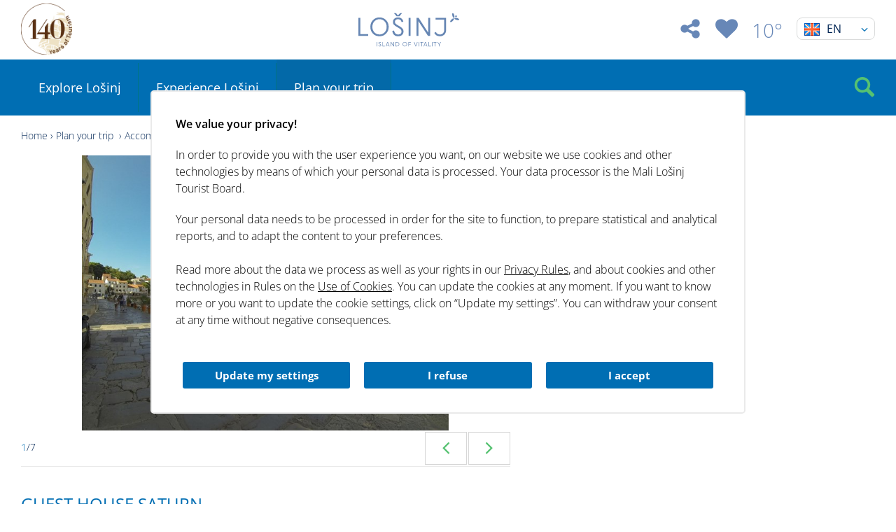

--- FILE ---
content_type: text/html; charset=utf-8
request_url: https://www.visitlosinj.hr/guest-house-saturn.aspx?q=1-2042-1-1
body_size: 22535
content:


<!doctype html>
<html id="htmlPageRoot">
<head>
			<script>
				window.dataLayer = window.dataLayer || [];
					function gtag() {
						dataLayer.push(arguments);
					}
				gtag('consent', 'default', {
					ad_storage: 'denied',
					ad_user_data: 'denied',
					ad_personalization: 'denied',
					analytics_storage: 'denied',
					functionality_storage: 'denied',
					personalization_storage: 'denied',
					security_storage: 'granted',
					wait_for_update: 500,
				});

				gtag('set', 'url_passthrough', false);
			</script>
			<title>Guest House Saturn</title><meta name="description" content="Guest House Saturn" /><meta name="keywords" content="Guest, House, Saturn" /><meta name="dcterms.rightsHolder" content="Turistička zajednica Grada Malog Lošinja" /><!-- Google tag (gtag.js) -->
<script async src="https://www.googletagmanager.com/gtag/js?id=G-G52MVNFHG9"></script>
<script>
  window.dataLayer = window.dataLayer || [];
  function gtag(){dataLayer.push(arguments);}
  gtag('js', new Date());

  gtag('config', 'G-G52MVNFHG9');
</script><script async src="https://api.omoguru.com/omoguruwidget/js/OmoWidget_v2.js" client-url="https://api.omoguru.com/omoguruwidget/config/visitlosinj.json" lang="en"></script><meta charset="utf-8" /><meta id="head_meta_robots" name="robots" content="index,follow" /><meta name="dcterms.rights" content="WEB Marketing - http://www.wem.hr" /><meta name="viewport" content="width=device-width, initial-scale=1, maximum-scale=1, user-scalable=0" /><meta name="format-detection" content="telephone=no" /><link href="/assets/css/VisitLosinj.min.346660386.css" rel="stylesheet" media="screen">

<link href="/assets/css/VisitLosinj_print.min.1085677122.css" rel="stylesheet" media="print">

<link rel="stylesheet" href="https://assets.iqmpass.com/widget.css" /><link href="/assets/FontAwesome/css/font-awesome.css" rel="stylesheet" type="text/css" media="screen" />
	<script type="text/javascript">
        var is_opera = navigator.userAgent.indexOf('Opera') > -1;
        var is_safari = navigator.userAgent.indexOf('AppleWebKit/') > -1;
        var is_chrome = navigator.userAgent.indexOf('Chrome') > -1;
        var is_firefox = navigator.userAgent.indexOf('Firefox') > -1;
        var is_mac = navigator.platform.toLowerCase().indexOf('mac') > -1;
        var is_linux = navigator.platform.toLowerCase().indexOf('linux') > -1;
        var browser_ie6 = false;
        var browser_ie7 = false;
        var browser_ie8 = false;
        var browser_ie = false;
	</script>

	<!--[if IE 6]><script type="text/javascript"> browser_ie6 = true; </script><![endif]-->
	<!--[if IE 7]><script type="text/javascript"> browser_ie7 = true; </script><![endif]-->
	<!--[if IE 8]><script type="text/javascript"> browser_ie8 = true; </script><![endif]-->
	<!--[if lte IE 9]><script type="text/javascript"> browser_ie = true; </script><![endif]-->

	<!--[if lte IE 9]>
	    <link href="/assets/css/ie9.css?v=1003" rel="stylesheet" media="screen" />
	    <script src="/assets/js/html5shiv.js"></script>
	    <script src="/assets/js/html5shiv-printshiv.js"></script>
    <![endif]-->
	<!--[if lte IE 8]>
	    <link href="/assets/css/ie8.css?v=1003" rel="stylesheet" media="screen" />
	    <script src="/assets/js/selectivizr-min.js"></script>
     <script src="/assets/js/legacy.js"></script>
    <![endif]-->
	<!--[if lte IE 7]><link href="/assets/css/ie7.css?v=1002" rel="stylesheet" media="screen" /><![endif]-->
	<!--[if lte IE 6]><link href="/assets/css/ie6.css?v=1002" rel="stylesheet" media="screen" /><![endif]-->

	<script src="//ajax.googleapis.com/ajax/libs/jquery/1.8.3/jquery.min.js" type="text/javascript"></script>
	<script type="text/javascript">jQuery.noConflict(); </script>
	<script src="https://kit.fontawesome.com/feaab3b599.js" crossorigin="anonymous"></script>
	<!-- Swiper za sada ide direkt. Ne kroz minifier zbog ES6+ u skripti. Već je minificiran-->
	<script src="../assets/js/swiper.js" type="text/javascript"></script>

	<script type="text/javascript">
    //<![CDATA[
    jQuery(document).ready(function () {
		InitColorbox();
    });

    function InitColorbox() {

        jQuery.colorbox.settings.speed = 0;

        jQuery("a[rel='gallery'], a[rel='altgallery']").colorbox({
            slideshow: true,
            slideshowAuto: false,
            slideshowSpeed: 3500,
            'next': translations['next'],
            'previous': translations['previous'],
            'close': translations['close'],
            current: translations['image'] + ' {current} ' + translations['of'] + ' {total}',
            slideshowStart: "start",
            slideshowStop: "stop",
            width: "100%",
            height: "100%",
            maxWidth: "100%",
            maxHeight: "100%",
            fixed: true,
            retinaImage: true,
            retinaUrl: true,
            onLoad: function () {
                try {
                    var index = jQuery.fn.colorbox.getCurrentIndex();
                    IncrementPhotoHitCount(index);
                }
                catch (Error) {
                    return;
                }
            },
            onComplete: function () {
                var altTitle = jQuery(this).find('img').attr('alt');
                if (altTitle) {
                    jQuery('.cboxPhoto').attr({ 'alt': altTitle, 'title': altTitle });
                    jQuery('#cboxContent #cboxTitle').html(altTitle);
                } else {
                    jQuery('#cboxContent #cboxTitle').hide();
                }
            }
        });

        jQuery("a[rel='terms']").colorbox({
            rel: 'nofollow',
            title: '&nbsp;',
            iframe: true,
            scrolling: false,
            slideshow: false,
            width: "800px",
            height: "680px",
            maxWidth: "100%",
            maxHeight: "100%",
            fixed: true,
            onOpen: function () {
                jQuery('body').addClass('terms-popup');
            },
            onClosed: function () {
                jQuery('body').removeClass('terms-popup');
            },
		});

    }

    jQuery(document).bind('cbox_open', function () {
        jQuery("#colorbox").swipe({

            swipeRight: function (event, direction, distance, duration, fingerCount) {
                jQuery.colorbox.next();
            },
            swipeLeft: function (event, direction, distance, duration, fingerCount) {
                jQuery.colorbox.prev();
            },
            threshold: 75
        });
    });

    function ResetSelectivizr() {
        if (browser_ie) {
            jQuery('script[src="/assets/js/selectivizr-min.js"]').remove();
            jQuery('<script>', { src: '/assets/js/selectivizr-min.js', type: 'text/javascript' }).appendTo('head');
        }
    }

    //]]>
    </script>

	<link rel="apple-touch-icon" sizes="180x180" href="/assets/images/favicon/apple-touch-icon.png?v=2" /><link rel="icon" type="image/png" sizes="32x32" href="/assets/images/favicon/favicon-32x32.png?v=2" /><link rel="icon" type="image/png" sizes="16x16" href="/assets/images/favicon/favicon-16x16.png?v=2" /><link rel="manifest" href="/assets/images/favicon/manifest.json?v=2" /><link rel="mask-icon" href="/assets/images/favicon/safari-pinned-tab.svg?v=2" color="#6787b7" /><link rel="shortcut icon" href="/assets/images/favicon/favicon.ico?v=2" /><meta name="apple-mobile-web-app-title" content="Visit Losinj" /><meta name="application-name" content="Visit Losinj" /><meta name="msapplication-TileColor" content="#ffffff" /><meta name="msapplication-config" content="/assets/images/favicon/browserconfig.xml?v=2" /><meta name="theme-color" content="#ffffff" /><link rel="canonical" href="https://www.visitlosinj.hr/guest-house-saturn.aspx" /><meta property="og:title" content="Guest House Saturn" /><meta property="og:type" content="product" /><meta property="og:url" content="https://www.visitlosinj.hr/guest-house-saturn.aspx" /><meta property="og:image" content="https://www.visitlosinj.hr/assets/images/interface/social-logo.png" /><meta property="og:site_name" content="" /><meta property="og:description" content="" /></head>

<body>

    


	

	<form name="frmMain" method="post" action="/guest-house-saturn.aspx?q=1-2042-1-1" onsubmit="javascript:return WebForm_OnSubmit();" id="frmMain" class="page-article lang-en">
<div>
<input type="hidden" name="__EVENTTARGET" id="__EVENTTARGET" value="" />
<input type="hidden" name="__EVENTARGUMENT" id="__EVENTARGUMENT" value="" />
<input type="hidden" name="__VIEWSTATE" id="__VIEWSTATE" value="/[base64]/[base64]/[base64]" />
</div>

<script type="text/javascript">
//<![CDATA[
var theForm = document.forms['frmMain'];
if (!theForm) {
    theForm = document.frmMain;
}
function __doPostBack(eventTarget, eventArgument) {
    if (!theForm.onsubmit || (theForm.onsubmit() != false)) {
        theForm.__EVENTTARGET.value = eventTarget;
        theForm.__EVENTARGUMENT.value = eventArgument;
        theForm.submit();
    }
}
//]]>
</script>



<script src="/WemDynamicScript/CaptchaRefresh.js" type="text/javascript"></script>
<script src="/WemDynamicScript/CommentScripts.js" type="text/javascript"></script>
<script src="/assets/js/VisitLosinj.min.1586007082.js" type="text/javascript"></script>
<script type="text/javascript">
//<![CDATA[
function WebForm_OnSubmit() {
if (typeof(ValidatorOnSubmit) == "function" && ValidatorOnSubmit() == false) return false;
return true;
}
//]]>
</script>

<div>

	<input type="hidden" name="__VIEWSTATEGENERATOR" id="__VIEWSTATEGENERATOR" value="CA0B0334" />
</div>

		

		<script type="text/javascript">
      //<![CDATA[
      var pageUrl = '/guest-house-saturn.aspx';
      var pageUrlWithParams = pageUrl;
      var paramsForCart = '';
      if (paramsForCart && paramsForCart != undefined) {
          pageUrlWithParams += "?Type=" + paramsForCart;

      }
      var varActiveLanguage = 'en';
      var translations = new Array();
      translations['next'] = 'Slijedeća';
      translations['previous'] = 'Previous';
      translations['close'] = 'Zatvori';
      translations['image'] = 'Slika';
      translations['of'] = 'od';

      function IncrementHitCount(data) {
          var sendUrl = '/Handlers/Tools.ashx?UtilClass=HitCountTool&data=' + data + '&time=' + new Date().getTime();
          jQuery.ajax({ url: sendUrl });
			}
      //]]>
        </script>


		<div class="pageHeaderFixed">

			
			
			<header id="pageHeader" class="clear">

				<div class="wrap">



						
						<div class="logo-140">
							
							<a href="#" target="_blank">

								
										<img src="/assets/images/interface/140-godina-en.png"  />
									
							
				
							</a>
							
						</div>
								

					<div id="logo">

						

						<a href="/" title="TZ Mali Lošinj">
							<img src="/assets/images/css/losinj-logo.svg" alt="TZ Mali Lošinj" title="TZ Mali Lošinj" />
						</a>

						

					</div>

					<div class="header-container cf">

						<div class="hdr-box hdr-share">
							<div class="switch" onclick="jQuery(this).closest('.hdr-share').toggleClass('open')">
								<span class="icon" title="Social networks">&amp;</span>
							</div>
							<div class="panel">
								<div class="hdr-panel-content cf typ">

									
									<p>
										Our social networks
									</p>
									
								</div>
								
<ul class="social">
      
    <li class="link-fb"><a href="https://www.facebook.com/LOSINJ-ISLAND-OF-VITALITY-90093399274/" target="_blank">|</a></li>
    
    <li class="link-in"><a href="https://www.instagram.com/visitlosinj/" target="_blank">&#xe002;</a></li>
    
    <li class="link-yt"><a href="https://www.youtube.com/user/tzgml" target="_blank">}</a></li>
    
    <li class="link-tt"><a href="https://www.tiktok.com/@visitlosinj" target="_blank"><i class="fa-brands fa-tiktok"></i></a></li>
    
</ul>

							</div>
						</div>

						
						<div class="hdr-box hdr-user logged-user" style="display: none">
							<div class="switch" onclick="jQuery(this).closest('.hdr-user').toggleClass('open')">
								<span class="icon" title="Posjetitelj">H</span>
							</div>
							<div class="panel">
								<div class="hdr-panel-content cf typ">

									

									<ul class="user-menu">
										<li><a href="/registracija.aspx">My data </a></li>
										<li><a href="/travel-planner.aspx">My favorites</a></li>
										<li>
											<a id="lbtnLogout" href="javascript:__doPostBack(&#39;lbtnLogout&#39;,&#39;&#39;)">Odjava</a></li>
									</ul>

								</div>
							</div>
						</div>
						
						<div class="hdr-box hdr-wishlist">
							<div class="switch">
								<a href="/travel-planner.aspx"><span class="icon" title="TRAVEL PLANNER">) 
                
									<span class="hdr-wishlist-quant" style="display: none">0</span>
									
								</span></a>
							</div>
						</div>
						<script type="text/javascript">

							function setUserLikeCount(count) {
								if (count > 0) {
									jQuery(".hdr-wishlist-quant").show();
								}
								else {
									jQuery(".hdr-wishlist-quant").hide();
								}
								jQuery(".hdr-wishlist-quant").html(count);
							}

							function TogglePageLike(strPageId, anchorSelector) {
								var toolUrl = '/Handlers/Tools.ashx?UtilClass=AddToTravelPlanner&strucId=2&pageId=' + strPageId;
								jQuery.ajax({
									url: toolUrl,
									async: true,
									success: function (result) {
										var msg = '';
										var likeElement = jQuery(anchorSelector);
										if (result.Success) {
											if (result.ItemInPlanner) {
												likeElement.html(")");
												msg = likeElement.attr("data-add-msg");
											}
											else {
												likeElement.html("");
												msg = likeElement.attr("data-remove-msg");
											}
											setUserLikeCount(result.ItemsCount);
										}
										else {
											msg = result.Message;
										}
										likeElement.closest('div').message({ content: msg, timeoutLength: 2000 });
									}
								});
							}

						</script>
						

						

						<div class="hdr-box hdr-user" style="display: none">
							
							<div class="switch" onclick="jQuery(this).closest('.hdr-user').toggleClass('open')">
								<span class="icon" title="Visitor login">H</span>
							</div>
							<div class="panel">
								<div class="hdr-panel-content cf typ">
									<p><strong>Visitor login</strong></p>
									<div class="hdr-login-form cf">

										<div class="errorMessage cf">
											<div id="valsIntranetLogin" class="errorMessage" style="color:Red;display:none;">

</div>

										</div>

										<div class="hdr-login-fields cf">
											<div>
												<div class="input cf">
													<label for="txtUserName" id="lblUserName">Username:</label>
													<input name="txtUserName" type="text" id="txtUserName" />
													<span id="rfvUserName" class="valactive" style="color:Red;visibility:hidden;">&nbsp;</span>
												</div>
											</div>
											<div>
												<div class="input cf">
													<label for="txtPassword" id="lblPassword">Password:</label>
													<input name="txtPassword" type="password" id="txtPassword" />
													<span id="rfvPassword" class="valactive" style="color:Red;visibility:hidden;">&nbsp;</span>
												</div>
											</div>
										</div>

										<span id="valCredentialsLogin" style="color:Red;display:none;"></span>

										<div class="hdr-login-submit cf">
											<input type="submit" name="btnSubmit" value="Sign up" onclick="SpecimenOK();WebForm_DoPostBackWithOptions(new WebForm_PostBackOptions(&quot;btnSubmit&quot;, &quot;&quot;, true, &quot;IntranetLogin&quot;, &quot;&quot;, false, false))" id="btnSubmit" class="btnSubmit" />
											<div class="hdr-login-options">
												<a href="/prijava.aspx" title="Login">Login</a><br>
												<a href="/registracija.aspx" title="Registration">Registration</a>
											</div>
										</div>

									</div>
								</div>
							</div>
						</div>

						

						

<div title="Weather forecast" class="hdr-box hdr-weather" >

		
		<div class="switch">

				<div class="hdr-weather__temp" onclick="jQuery(this).closest('.hdr-weather').toggleClass('open')">
				10&deg;
		
				</div>

				
		</div>

		
		<div class="panel">
				<ul class="hdr-weather-items cf">

						
						<li>
								<div class="hdr-weather-day">Today</div>
								<div class="hdr-weather-img">
										
							<img src="/assets/images/weather/dhmz/placeholder.svg" alt="">
					
								</div>
								<div class="hdr-weather-temp"><span>min:</span>9&deg;</div>
								<div class="hdr-weather-temp"><span>max:</span>9&deg;</div>
						</li>
						
						<li>
								<div class="hdr-weather-day">Tomorrow</div>
								<div class="hdr-weather-img">
										
							<img src="/assets/images/weather/dhmz/26.svg" alt="cloudy with a small amount of rain">
					
								</div>
								<div class="hdr-weather-temp"><span>min:</span>10&deg;</div>
								<div class="hdr-weather-temp"><span>max:</span>12&deg;</div>
						</li>
						
						<li>
								<div class="hdr-weather-day">Sunday</div>
								<div class="hdr-weather-img">
										
							<img src="/assets/images/weather/dhmz/26.svg" alt="cloudy with a small amount of rain">
					
								</div>
								<div class="hdr-weather-temp"><span>min:</span>8&deg;</div>
								<div class="hdr-weather-temp"><span>max:</span>12&deg;</div>
						</li>
						
						<li>
								<div class="hdr-weather-day">Monday</div>
								<div class="hdr-weather-img">
										
							<img src="/assets/images/weather/dhmz/4.svg" alt="mostly cloudy">
					
								</div>
								<div class="hdr-weather-temp"><span>min:</span>8&deg;</div>
								<div class="hdr-weather-temp"><span>max:</span>10&deg;</div>
						</li>
						
				</ul>
				<div class="hdr-header-info">
						<p>Current weather condition of 3:00 CET (24.1.2026.)</p>
						<p>Data downloaded from <a href="http://meteo.hr" title="DHMZ" target="_blank">DHMZ</a></p>
				</div>
		</div>
		

</div>

						
						<nav class="language">
							<div class="switch lang-en" onclick="jQuery(this).closest('.language').toggleClass('open')"><span class='lang-icon'></span><span class='lang-title'>EN</span></div>
							<div class="panel">
								<ul id="language" class="cf">
<li id="hr" class="lang-hr"><a href="/hr/" title="HR"><span class='lang-icon'></span><span class='lang-title'>HR</span></a></li>
<li id="en" class="on lang-en"><a href="/" title="EN"><span class='lang-icon'></span><span class='lang-title'>EN</span></a></li>
<li id="de" class="lang-de"><a href="/de/" title="DE"><span class='lang-icon'></span><span class='lang-title'>DE</span></a></li>
<li id="it" class="lang-it"><a href="/it/" title="IT"><span class='lang-icon'></span><span class='lang-title'>IT</span></a></li>
<li id="si" class="lang-si"><a href="/si/" title="SI"><span class='lang-icon'></span><span class='lang-title'>SI</span></a></li>
</ul>
							</div>
						</nav>
						
					</div>


					<a class="menu-switch pc-hide" onclick="jQuery('form').toggleClass('menu-open')" title="IZBORNIK">IZBORNIK</a>

				</div>
			</header>

			
			<nav id="navigation">
				<div class="wrap">
					<ul id="menu">
<li class="sub-wide sub-cards"><a title="Explore Lošinj ">Explore Lošinj </a>
<ul>
<li><a href="/losinj-archipelago.aspx" title="Lošinj archipelago" class="subMenuCard"><span class="subMenuCard__image"> <img src="/EasyEdit/UserFiles/MenuImages/losinj-archipelago-638835912108195052_377_212.jpeg" alt="-"> </span><span class="subMenuCard__title"> Lošinj archipelago </span></a></li>
<li><a href="/museums.aspx" title="Museums" class="subMenuCard"><span class="subMenuCard__image"> <img src="/EasyEdit/UserFiles/MenuImages/museums-638273469302392035_377_212.jpeg" alt="-"> </span><span class="subMenuCard__title"> Museums </span></a></li>
<li><a href="/attractions.aspx" title="Attractions" class="subMenuCard"><span class="subMenuCard__image"> <img src="/EasyEdit/UserFiles/MenuImages/attractions-638835912416709231_377_212.jpeg" alt="-"> </span><span class="subMenuCard__title"> Attractions </span></a></li>
<li><a href="/beaches.aspx" title="Beaches" class="subMenuCard"><span class="subMenuCard__image"> <img src="/EasyEdit/UserFiles/MenuImages/beaches-638273470018566911_377_212.jpeg" alt="-"> </span><span class="subMenuCard__title"> Beaches </span></a></li>
<li><a href="/losinj-local-products.aspx" title="Lošinj Local Products" class="subMenuCard"><span class="subMenuCard__image"> <img src="/EasyEdit/UserFiles/MenuImages/losinj-local-products-638327882671428292_377_212.jpeg" alt="-"> </span><span class="subMenuCard__title"> Lošinj Local Products </span></a></li>
<li><a href="/taste-of-vitality.aspx" title="Taste Of Vitality" class="subMenuCard"><span class="subMenuCard__image"> <img src="/EasyEdit/UserFiles/MenuImages/taste-of-vitality-638549956438681905_377_212.jpeg" alt="-"> </span><span class="subMenuCard__title"> Taste Of Vitality </span></a></li>
</ul>
</li>
<li class="sub-wide sub-cards"><a title="Experience Lošinj ">Experience Lošinj </a>
<ul>
<li><a href="/events-on-the-island-of-vitality.aspx" title="Events on the island of vitality" class="subMenuCard"><span class="subMenuCard__image"> <img src="/EasyEdit/UserFiles/MenuImages/events-on-the-island-of-vitality-638835920611309489_377_212.jpeg" alt="-"> </span><span class="subMenuCard__title"> Events on the island of vitality </span></a></li>
<li><a href="/exhibitions.aspx" title="Exhibitions" class="subMenuCard"><span class="subMenuCard__image"> <img src="/EasyEdit/UserFiles/MenuImages/exhibitions-638273471350211482_377_212.jpeg" alt="-"> </span><span class="subMenuCard__title"> Exhibitions </span></a></li>
<li><a href="/outdoor-actvities.aspx" title="Outdoor actvities" class="subMenuCard"><span class="subMenuCard__image"> <img src="/EasyEdit/UserFiles/MenuImages/watersports-638273471715319745_377_212.jpeg" alt="-"> </span><span class="subMenuCard__title"> Outdoor actvities </span></a></li>
<li><a href="/excursions.aspx" title="Excursions" class="subMenuCard"><span class="subMenuCard__image"> <img src="/EasyEdit/UserFiles/MenuImages/exursions-638273646771530349_377_212.jpeg" alt="-"> </span><span class="subMenuCard__title"> Excursions </span></a></li>
<li><a href="/hike-bike.aspx" title="Hike & Bike" class="subMenuCard"><span class="subMenuCard__image"> <img src="/EasyEdit/UserFiles/MenuImages/hike-bike-638289220725192414_377_212.jpeg" alt="-"> </span><span class="subMenuCard__title"> Hike & Bike </span></a></li>
<li><a href="/snorkeling.aspx" title="Snorkeling" class="subMenuCard"><span class="subMenuCard__image"> <img src="/EasyEdit/UserFiles/MenuImages/snorkeling-638856733214115383_377_212.jpeg" alt="-"> </span><span class="subMenuCard__title"> Snorkeling </span></a></li>
</ul>
</li>
<li class="on sub-wide sub-cards"><a title="Plan your trip ">Plan your trip </a>
<ul>
<li class="on"><a href="/accommodation.aspx" title="Accommodation" class="subMenuCard"><span class="subMenuCard__image"> <img src="/EasyEdit/UserFiles/MenuImages/accommodation-638278637262618940_377_212.jpeg" alt="-"> </span><span class="subMenuCard__title"> Accommodation </span></a></li>
<li><a href="/restaurants.aspx" title="Restaurants " class="subMenuCard"><span class="subMenuCard__image"> <img src="/EasyEdit/UserFiles/MenuImages/restaurants-638273472793861775_377_212.jpeg" alt="-"> </span><span class="subMenuCard__title"> Restaurants  </span></a></li>
<li><a href="/arrival.aspx" title="Arrival" class="subMenuCard"><span class="subMenuCard__image"> <img src="/EasyEdit/UserFiles/MenuImages/arrival-638853375289220403_377_212.jpeg" alt="-"> </span><span class="subMenuCard__title"> Arrival </span></a></li>
<li><a href="/rent-a.aspx" title="Rent a ..." class="subMenuCard"><span class="subMenuCard__image"> <img src="/EasyEdit/UserFiles/MenuImages/rent-a-638276022859362855_377_212.jpeg" alt="-"> </span><span class="subMenuCard__title"> Rent a ... </span></a></li>
<li><a href="/live-cam.aspx" title="Live cam" class="subMenuCard"><span class="subMenuCard__image"> <img src="/EasyEdit/UserFiles/MenuImages/live-cam-638278637709713818_377_212.jpeg" alt="-"> </span><span class="subMenuCard__title"> Live cam </span></a></li>
</ul>
</li>
</ul>

					<div class="search-box">
						<div class="switch" onclick="jQuery(this).closest('.search-box').toggleClass('open');">&#xe001;</div>

						<div class="panel">
							<fieldset class="cf">
								<input name="txtSearch" type="search" id="txtSearch" class="search-input" placeholder="Enter term" />
								<span id="valSearch" style="color:Red;display:none;"></span>
								<button onclick="__doPostBack('ctl22','')" class="search-submit" type="submit">Search</button>
							</fieldset>
						</div>

					</div>

				</div>
			</nav>
			
		</div>

		

		

		

		<div id="pageContainer">
			

<div class="container-row container-row-main">
    <div class="wrap">

        

<nav class="path cf">
  <ul id="path" class="cf">
<li><a href="https://www.visitlosinj.hr:443/" title="Home">Home</a></li>
<li><a title="Plan your trip ">Plan your trip </a></li>
<li><a href="/accommodation.aspx" title="Accommodation">Accommodation</a></li>
<li><a href="/guest-house.aspx" title="Guest House">Guest House</a></li>
<li class="on"><a href="/guest-house-saturn.aspx" title="Guest House Saturn">Guest House Saturn</a></li>
</ul>
</nav>



        <section id="container" class="cf">

            <div class="accommodation-container cf">
                <div class="accommodation-content col c14 tablet-c12 mob-c24">

                    
                    <div class="gallery gallery-left col c14 tablet-c12 mob-c24 cf">
                        
          <script type="text/javascript">
           
 </script>
<div class="gallery-slider">
    <div class="flexslider">

        <div class="flex-viewport" style="overflow: hidden; position: relative;">
            <ul class="slides">
                
                        <li>
                            
                            <a class="" rel="gallery" href="/EasyEdit/UserFiles/Catalog/pansion-saturn/pansion-saturn-636390785770581251_1600_900.jpeg">
                                
                                    <span class="pc-image">
                                        <noscript data-url="/EasyEdit/UserFiles/Catalog/pansion-saturn/pansion-saturn-636390785770581251_920_517.jpeg" data-title="Pansion Saturn"></noscript>
                                    </span>
                                    <span class="tablet-image">
                                        <noscript data-url="/EasyEdit/UserFiles/Catalog/pansion-saturn/pansion-saturn-636390785770581251_450_253.jpeg" data-title="Pansion Saturn"></noscript>
                                    </span>
                                    <span class="mob-image">
                                        <noscript data-url="/EasyEdit/UserFiles/Catalog/pansion-saturn/pansion-saturn-636390785770581251_748_421.jpeg" data-title="Pansion Saturn"></noscript>
                                    </span>
                                    <noscript>
                                        <img src="/EasyEdit/UserFiles/Catalog/pansion-saturn/pansion-saturn-636390785770581251_780_439.jpeg" alt="Pansion Saturn">
                                    </noscript>
                                </a></li>
                     
                    
                        <li>
                            
                            <a class="" rel="gallery" href="/EasyEdit/UserFiles/Catalog/pansion-saturn/pansion-saturn-636390775563550009_1600_900.jpeg">
                                
                                    <span class="pc-image">
                                        <noscript data-url="/EasyEdit/UserFiles/Catalog/pansion-saturn/pansion-saturn-636390775563550009_920_517.jpeg" data-title="Pansion Saturn"></noscript>
                                    </span>
                                    <span class="tablet-image">
                                        <noscript data-url="/EasyEdit/UserFiles/Catalog/pansion-saturn/pansion-saturn-636390775563550009_450_253.jpeg" data-title="Pansion Saturn"></noscript>
                                    </span>
                                    <span class="mob-image">
                                        <noscript data-url="/EasyEdit/UserFiles/Catalog/pansion-saturn/pansion-saturn-636390775563550009_748_421.jpeg" data-title="Pansion Saturn"></noscript>
                                    </span>
                                    <noscript>
                                        <img src="/EasyEdit/UserFiles/Catalog/pansion-saturn/pansion-saturn-636390775563550009_780_439.jpeg" alt="Pansion Saturn">
                                    </noscript>
                                </a></li>
                     
                    
                        <li>
                            
                            <a class="" rel="gallery" href="/EasyEdit/UserFiles/Catalog/pansion-saturn/pansion-saturn-636390775593862510_1600_900.jpeg">
                                
                                    <span class="pc-image">
                                        <noscript data-url="/EasyEdit/UserFiles/Catalog/pansion-saturn/pansion-saturn-636390775593862510_920_517.jpeg" data-title="Pansion Saturn"></noscript>
                                    </span>
                                    <span class="tablet-image">
                                        <noscript data-url="/EasyEdit/UserFiles/Catalog/pansion-saturn/pansion-saturn-636390775593862510_450_253.jpeg" data-title="Pansion Saturn"></noscript>
                                    </span>
                                    <span class="mob-image">
                                        <noscript data-url="/EasyEdit/UserFiles/Catalog/pansion-saturn/pansion-saturn-636390775593862510_748_421.jpeg" data-title="Pansion Saturn"></noscript>
                                    </span>
                                    <noscript>
                                        <img src="/EasyEdit/UserFiles/Catalog/pansion-saturn/pansion-saturn-636390775593862510_780_439.jpeg" alt="Pansion Saturn">
                                    </noscript>
                                </a></li>
                     
                    
                        <li>
                            
                            <a class="" rel="gallery" href="/EasyEdit/UserFiles/Catalog/pansion-saturn/pansion-saturn-636390775622612515_1600_900.jpeg">
                                
                                    <span class="pc-image">
                                        <noscript data-url="/EasyEdit/UserFiles/Catalog/pansion-saturn/pansion-saturn-636390775622612515_920_517.jpeg" data-title="Pansion Saturn"></noscript>
                                    </span>
                                    <span class="tablet-image">
                                        <noscript data-url="/EasyEdit/UserFiles/Catalog/pansion-saturn/pansion-saturn-636390775622612515_450_253.jpeg" data-title="Pansion Saturn"></noscript>
                                    </span>
                                    <span class="mob-image">
                                        <noscript data-url="/EasyEdit/UserFiles/Catalog/pansion-saturn/pansion-saturn-636390775622612515_748_421.jpeg" data-title="Pansion Saturn"></noscript>
                                    </span>
                                    <noscript>
                                        <img src="/EasyEdit/UserFiles/Catalog/pansion-saturn/pansion-saturn-636390775622612515_780_439.jpeg" alt="Pansion Saturn">
                                    </noscript>
                                </a></li>
                     
                    
                        <li>
                            
                            <a class="" rel="gallery" href="/EasyEdit/UserFiles/Catalog/pansion-saturn/pansion-saturn-636390775651362504_1600_900.jpeg">
                                
                                    <span class="pc-image">
                                        <noscript data-url="/EasyEdit/UserFiles/Catalog/pansion-saturn/pansion-saturn-636390775651362504_920_517.jpeg" data-title="Pansion Saturn"></noscript>
                                    </span>
                                    <span class="tablet-image">
                                        <noscript data-url="/EasyEdit/UserFiles/Catalog/pansion-saturn/pansion-saturn-636390775651362504_450_253.jpeg" data-title="Pansion Saturn"></noscript>
                                    </span>
                                    <span class="mob-image">
                                        <noscript data-url="/EasyEdit/UserFiles/Catalog/pansion-saturn/pansion-saturn-636390775651362504_748_421.jpeg" data-title="Pansion Saturn"></noscript>
                                    </span>
                                    <noscript>
                                        <img src="/EasyEdit/UserFiles/Catalog/pansion-saturn/pansion-saturn-636390775651362504_780_439.jpeg" alt="Pansion Saturn">
                                    </noscript>
                                </a></li>
                     
                    
                        <li>
                            
                            <a class="" rel="gallery" href="/EasyEdit/UserFiles/Catalog/pansion-saturn/pansion-saturn-636390775681050007_1600_900.jpeg">
                                
                                    <span class="pc-image">
                                        <noscript data-url="/EasyEdit/UserFiles/Catalog/pansion-saturn/pansion-saturn-636390775681050007_920_517.jpeg" data-title="Pansion Saturn"></noscript>
                                    </span>
                                    <span class="tablet-image">
                                        <noscript data-url="/EasyEdit/UserFiles/Catalog/pansion-saturn/pansion-saturn-636390775681050007_450_253.jpeg" data-title="Pansion Saturn"></noscript>
                                    </span>
                                    <span class="mob-image">
                                        <noscript data-url="/EasyEdit/UserFiles/Catalog/pansion-saturn/pansion-saturn-636390775681050007_748_421.jpeg" data-title="Pansion Saturn"></noscript>
                                    </span>
                                    <noscript>
                                        <img src="/EasyEdit/UserFiles/Catalog/pansion-saturn/pansion-saturn-636390775681050007_780_439.jpeg" alt="Pansion Saturn">
                                    </noscript>
                                </a></li>
                     
                    
                        <li>
                            
                            <a class="" rel="gallery" href="/EasyEdit/UserFiles/Catalog/pansion-saturn/pansion-saturn-636390785797612506_1600_900.jpeg">
                                
                                    <span class="pc-image">
                                        <noscript data-url="/EasyEdit/UserFiles/Catalog/pansion-saturn/pansion-saturn-636390785797612506_920_517.jpeg" data-title="Pansion Saturn"></noscript>
                                    </span>
                                    <span class="tablet-image">
                                        <noscript data-url="/EasyEdit/UserFiles/Catalog/pansion-saturn/pansion-saturn-636390785797612506_450_253.jpeg" data-title="Pansion Saturn"></noscript>
                                    </span>
                                    <span class="mob-image">
                                        <noscript data-url="/EasyEdit/UserFiles/Catalog/pansion-saturn/pansion-saturn-636390785797612506_748_421.jpeg" data-title="Pansion Saturn"></noscript>
                                    </span>
                                    <noscript>
                                        <img src="/EasyEdit/UserFiles/Catalog/pansion-saturn/pansion-saturn-636390785797612506_780_439.jpeg" alt="Pansion Saturn">
                                    </noscript>
                                </a></li>
                     
                    
            </ul>
          
          <div class="article-save">
            <a class="add-to-planner-button"
							title="TRAVEL PLANNER"
              data-add-msg="Added to the planner."
              data-remove-msg="Deleted form planner."
              data-err-msg="Error: "
              href="javascript:void(0)" 
              onclick="TogglePageLike('2329', '.add-to-planner-button')"
            >&#xe006;</a>
          </div>

        </div>

        
    </div>
</div>


<nav class="gallery-nav cf">
    <span class="gallery-nav-current">1</span>/<span class="gallery-nav-total">7</span>
</nav>


<script type="text/javascript">
    //<![CDATA[
    jQuery(document).ready(function () {

        var flexProperties = {
            animationLoop: false,
            controlNav: false,
            directionNav: true,
            animation: "fade",
            easing: "swing",
            allowOneSlide: true,
            slideshow: false,
            animationSpeed: 250,
            before: function (e) {
                jQuery('.gallery-nav-current').text(e.animatingTo + 1);
            },
            start: function (slider) {
                InitFlexOnResize('.gallery .flexslider, .gallery .flexslider ul.slides, .gallery .flexslider ul.slides li', '.gallery .flexslider');
            },
            after: function (slider) {
                InitFlexOnResize('.gallery .flexslider, .gallery .flexslider ul.slides, .gallery .flexslider ul.slides li', '.gallery .flexslider');
            }
        }
        jQuery('.flexslider').flexslider(flexProperties);
    });
    //]]>
</script>


                        
                    </div>
                    

                    <h1>
                        Guest House Saturn</h1>



                    
                    <header class="intro cf typ">
                        We’re located in the very centre of Veli Lošinj and offer breakfast, 9 modernly equipped rooms with en-suite bathrooms, internet, and a big terrace with the view of the entire town.
                    </header>
                    


                    <div class="article-info-box cf typ">

                        <ul class="article-data">

                            
                            <li>Categorisation: 
                            <span class="stars">t</span></li>

                            
                            <li>Destination: 
                            <span class="ad-value">Lošinj</span></li>

                            
                            <li>Location: 
                            <span class="ad-value">Obala maršala Tita 1, Veli Lošinj</span></li>

                            
                            <li>Type of accommodation: 
                            <span class="ad-value">Pansion</span></li>
                            
                            <li>Operating season: 
                            <span class="ad-value">April - October</span></li>
                            
                            <li>
                                Recommended for holidays with children</li>
                            
                        </ul>

                    </div>



                    <div class="article-info-box cf typ">
                        
                        <h2 class="article-info-box-title">Main content</h2>
                        
                        <ul class="article-data">
                            
                            <li><span class="icon">?</span>Number of rooms: <span class="ad-value">9</span></li>
                            
                            <li><span class="icon">&#xe000;</span> Number of beds: <span class="ad-value">21</span></li>
                            
                            <li><span class="icon">b</span> WiFi <span class="ad-value"></span></li>
                            
                            <li><span class="icon">/</span> Air-conditioner <span class="ad-value"></span></li>
                            
                            <li><span class="icon">.</span> Sat TV <span class="ad-value"></span></li>
                            
                        </ul>

                    </div>

                    
                    <div class="article-info-box article-info-box--contact cf typ">

                        <h2 class="article-info-box-title">Contact </h2>

                        <div class="article-basic-info">
                            <ul>

                                
                                <li><span class="icon">_</span> <a href="javascript:google.maps.event.trigger(gmarkers[0],'click');">Obala maršala Tita 1, Veli Lošinj</a>  </li>
                                
                                <li><span class="icon"></span><a href="tel:+38551236604">+38551236604</a></li>
                                
                                <li><span class="icon">"</span><a href="mailto:val@val-losinj.hr">val@val-losinj.hr</a></li>
                                
                                <li><span class="icon"></span><a href="http://pansion-saturn.com/" target="_blank">pansion-saturn.com/</a></li>
                                
                            </ul>
                        </div>

                    </div>
                    
                </div>


                <aside class="accommodation-side col c10 tablet-c12 mob-c24">

                    <div class="article-info-box cf typ">

                        <h2 class="article-info-box-title">Additional content</h2>

                        <ul class="article-data">
                            
                            <li><span class="icon">[</span> <span class="ad-value">Caffè</span></li>
                            
                        </ul>

                    </div>

                    <div class="article-info-box cf typ">

                        <h2 class="article-info-box-title">Distances</h2>

                        <ul class="article-data">
                            
                            <li><span class="ad-value">From the beach</span> <span class="ad-distance">(150m)</span></li>
                            
                            <li><span class="ad-value">From the bus station</span> <span class="ad-distance">(300m)</span></li>
                            
                            <li><span class="ad-value">From the store</span> <span class="ad-distance">(200m)</span></li>
                            
                            <li><span class="ad-value">From the restaurant</span> <span class="ad-distance">(20m)</span></li>
                            
                        </ul>

                    </div>

                    <div class="article-info-box cf typ">
                        
                        <ul class="article-data">
                            
                            
                        </ul>

                    </div>

                    <div class="article-info-box cf typ">
                        

                        
                        <div class="article-header-icons">
                            
                        </div>
                    </div>




                </aside>




            </div>

            <footer class="content-footer typ cf">
                
            </footer>

            
	  <div class="share-content share-footer clear cf">
      
      <div  class ="wrap">

           
	    <div class="print clear cf">
		    <a href="javascript:void(0)" title="Print page contents" onclick="window.print();">
			    <span class="print-icon"></span>
			    <span class="print-link">Print page contents</span>
		    </a>
	    </div>        
      
	  </div>
    </div>
    

            
                <nav class="paginator-holder clear cf">
                    <div class="basic-controls">
                        <ul>
                            <li class="basic-prev"><a href="/pansion-veli-losinj.aspx?q=1-2042-1-1" id="ctl29_aPrev" title="Previous">Previous<span></span></a></li>
                            <li class="basic-list"><a href="/guest-house.aspx?q=1-2042-1-1" id="ctl29_aBack" title="Guest House">Guest House<span></span></a></li>
                            <li class="basic-next"><a href="/pansion-ana.aspx?q=1-2042-1-1" id="ctl29_aNext" title="Next">Next<span></span></a></li>
                        </ul>
                    </div>
                </nav>
            
        </section>
    </div>
</div>

		</div>

		<footer id="pageFooter" class="clear">
			<section id="footer-container">
				<div class="wrap">
					<div class="cf">

						<div class="ftr-col ftr-col--contacts">
							
							<p class="ftr-title">
								Contacts
							</p>
							
							<div class="ftr-box cf typ ftr-contacts">
								<p style="font-size: 12.8px;"><span style="font-size: 16px;"><strong>Mali Lošinj Tourist Board</strong><br>
Priko 42, HR - 51550 MALI LOŠINJ, Croatia<br>
Telephone: +385 51 231 884<br>
E-mail: <a href="mailto:losinj@visitlosinj.hr%20">losinj@visitlosinj.hr </a><br>
<br>
<strong>WORKING HOURS:</strong><br>
Monday - Friday</span><span style="font-size: 16px;">: 8 a.m. - 4 p.m.&nbsp;</span></p>
							</div>
							
						</div>

						<div class="ftr-col ftr-col--links">

							
							<div class="ftr-links">
								<p class="ftr-title">
									BUSINESS
								</p>
								<ul>
									
									<li>
										<a href="/business.aspx" >
											Regulations | Abouts us | Brochures | Media
										</a>
									</li>
									
								</ul>
							</div>
							
							<div class="ftr-links">
								<p class="ftr-title">
									PARTNERS 
								</p>
								<ul>
									
									<li>
										<a href="https://croatia.hr/en-gb" target="_blank">
											Croatian National Tourist Board
										</a>
									</li>
									
									<li>
										<a href="http://www.kvarner.hr/en/tourism" target="_blank">
											Kvarner County Tourism Office
										</a>
									</li>
									
									<li>
										<a href="https://mint.gov.hr/en" target="_blank">
											Ministry of Tourism and Sport
										</a>
									</li>
									
									<li>
										<a href="https://www.greendestinations.org/" target="_blank">
											Green Destinations
										</a>
									</li>
									
									<li>
										<a href="https://www.kvarnerhealth.hr/en/homepage/" target="_blank">
											Kvarner Health Member
										</a>
									</li>
									
								</ul>
							</div>
							
						</div>

						<div class="ftr-col ftr-col--social">
							<div class="ftr-social cf">
								<div class="social-networks">
									<p class="ftr-title">
										Social networks
									</p>
									
<ul class="social">
      
    <li class="link-fb"><a href="https://www.facebook.com/LOSINJ-ISLAND-OF-VITALITY-90093399274/" target="_blank">|</a></li>
    
    <li class="link-in"><a href="https://www.instagram.com/visitlosinj/" target="_blank">&#xe002;</a></li>
    
    <li class="link-yt"><a href="https://www.youtube.com/user/tzgml" target="_blank">}</a></li>
    
    <li class="link-tt"><a href="https://www.tiktok.com/@visitlosinj" target="_blank"><i class="fa-brands fa-tiktok"></i></a></li>
    
</ul>


									<!-- Uredi postavke kolačića -->
									
									<!-- /Uredi postavke kolačića -->
								</div>
							</div>
						</div>

					</div>

						
						<div class="logo-guiness">
							
							<a href="#" target="_blank">

								<img src="/assets/images/interface/guiness.png"  />
							</a>
							
						</div>
							
				</div>
			</section>
			<div class="top cf"><a href="javascript:void(0)" onclick="ScrollToElement('body')" title="Top of the page">Top of the page</a></div>
			<section id="impressum" class="clear">
				<div class="wrap">
					<p id="copyright">Copyright &copy; 2026 Tourist office of Mali Lošinj </p>
					<p id="development"><span><a href="http://www.wem.hr/" target="_blank" title="Web page design WEB Marketing">Web page design WEB Marketing</a> </span><span class="divider">-</span> <span><a href="http://www.easyeditcms.com/" target="_blank" title="Managing the EasyEdit CMS website">Managing the EasyEdit CMS website</a> </span></p>
				</div>
			</section>
		</footer>

		<div class="top cf" id="pcScrollToTop"><a href="javascript:void(0)" onclick="ScrollToElement('body')" title="Top of the page">Top of the page</a></div>

		<div class="loader-overlay" style="display: none;">
			<img src="/assets/images/interface/loader.gif">
		</div>

		<nav class="mob-nav pc-hide">

			
			<div class="mob-language cf clear">
				<nav class="language">
					<div class="switch lang-en" onclick="jQuery(this).closest('.language').toggleClass('open')"><span class='lang-icon'></span><span class='lang-title'>EN</span></div>
					<div class="panel">
						<ul id="mobLanguages" class="cf">
<li id="hr" class="lang-hr"><a href="/hr/" title="HR"><span class='lang-icon'></span><span class='lang-title'>HR</span></a></li>
<li id="en" class="on lang-en"><a href="/" title="EN"><span class='lang-icon'></span><span class='lang-title'>EN</span></a></li>
<li id="de" class="lang-de"><a href="/de/" title="DE"><span class='lang-icon'></span><span class='lang-title'>DE</span></a></li>
<li id="it" class="lang-it"><a href="/it/" title="IT"><span class='lang-icon'></span><span class='lang-title'>IT</span></a></li>
<li id="si" class="lang-si"><a href="/si/" title="SI"><span class='lang-icon'></span><span class='lang-title'>SI</span></a></li>
</ul>
					</div>
				</nav>
			</div>
			

			<div class="mob-search cf clear">
				<div class="search-box col c10">
					<div class="switch" onclick="jQuery(this).closest('.search-box').toggleClass('open')">Tražilica <span></span></div>
					<div class="panel">
						<fieldset class="cf">
							<input name="txtSearchMob" type="search" id="txtSearchMob" class="search-input" placeholder="Enter term" />
							<span id="rfvSearchMob" style="color:Red;display:none;"></span>
							<button onclick="if (typeof(Page_ClientValidate) == 'function') Page_ClientValidate('SearchMobValidation'); __doPostBack('ctl27','')" class="search-submit" type="submit" ValidationGroup="SearchMobValidation">Search</button>
						</fieldset>
					</div>
				</div>
			</div>

			<ul id="mobmenu">
<li class="sub-cards"><a title="Explore Lošinj ">Explore Lošinj </a>
<ul>
<li><a href="/losinj-archipelago.aspx" title="Lošinj archipelago" class="subMenuCard"><span class="subMenuCard__image"> <img src="/EasyEdit/UserFiles/MenuImages/losinj-archipelago-638835912108195052_377_212.jpeg" alt="-"> </span><span class="subMenuCard__title"> Lošinj archipelago </span></a></li>
<li><a href="/museums.aspx" title="Museums" class="subMenuCard"><span class="subMenuCard__image"> <img src="/EasyEdit/UserFiles/MenuImages/museums-638273469302392035_377_212.jpeg" alt="-"> </span><span class="subMenuCard__title"> Museums </span></a></li>
<li><a href="/attractions.aspx" title="Attractions" class="subMenuCard"><span class="subMenuCard__image"> <img src="/EasyEdit/UserFiles/MenuImages/attractions-638835912416709231_377_212.jpeg" alt="-"> </span><span class="subMenuCard__title"> Attractions </span></a></li>
<li><a href="/beaches.aspx" title="Beaches" class="subMenuCard"><span class="subMenuCard__image"> <img src="/EasyEdit/UserFiles/MenuImages/beaches-638273470018566911_377_212.jpeg" alt="-"> </span><span class="subMenuCard__title"> Beaches </span></a></li>
<li><a href="/losinj-local-products.aspx" title="Lošinj Local Products" class="subMenuCard"><span class="subMenuCard__image"> <img src="/EasyEdit/UserFiles/MenuImages/losinj-local-products-638327882671428292_377_212.jpeg" alt="-"> </span><span class="subMenuCard__title"> Lošinj Local Products </span></a></li>
<li><a href="/taste-of-vitality.aspx" title="Taste Of Vitality" class="subMenuCard"><span class="subMenuCard__image"> <img src="/EasyEdit/UserFiles/MenuImages/taste-of-vitality-638549956438681905_377_212.jpeg" alt="-"> </span><span class="subMenuCard__title"> Taste Of Vitality </span></a></li>
</ul>
</li>
<li class="sub-cards"><a title="Experience Lošinj ">Experience Lošinj </a>
<ul>
<li><a href="/events-on-the-island-of-vitality.aspx" title="Events on the island of vitality" class="subMenuCard"><span class="subMenuCard__image"> <img src="/EasyEdit/UserFiles/MenuImages/events-on-the-island-of-vitality-638835920611309489_377_212.jpeg" alt="-"> </span><span class="subMenuCard__title"> Events on the island of vitality </span></a></li>
<li><a href="/exhibitions.aspx" title="Exhibitions" class="subMenuCard"><span class="subMenuCard__image"> <img src="/EasyEdit/UserFiles/MenuImages/exhibitions-638273471350211482_377_212.jpeg" alt="-"> </span><span class="subMenuCard__title"> Exhibitions </span></a></li>
<li><a href="/outdoor-actvities.aspx" title="Outdoor actvities" class="subMenuCard"><span class="subMenuCard__image"> <img src="/EasyEdit/UserFiles/MenuImages/watersports-638273471715319745_377_212.jpeg" alt="-"> </span><span class="subMenuCard__title"> Outdoor actvities </span></a></li>
<li><a href="/excursions.aspx" title="Excursions" class="subMenuCard"><span class="subMenuCard__image"> <img src="/EasyEdit/UserFiles/MenuImages/exursions-638273646771530349_377_212.jpeg" alt="-"> </span><span class="subMenuCard__title"> Excursions </span></a></li>
<li><a href="/hike-bike.aspx" title="Hike & Bike" class="subMenuCard"><span class="subMenuCard__image"> <img src="/EasyEdit/UserFiles/MenuImages/hike-bike-638289220725192414_377_212.jpeg" alt="-"> </span><span class="subMenuCard__title"> Hike & Bike </span></a></li>
<li><a href="/snorkeling.aspx" title="Snorkeling" class="subMenuCard"><span class="subMenuCard__image"> <img src="/EasyEdit/UserFiles/MenuImages/snorkeling-638856733214115383_377_212.jpeg" alt="-"> </span><span class="subMenuCard__title"> Snorkeling </span></a></li>
</ul>
</li>
<li class="on sub-cards open"><a title="Plan your trip ">Plan your trip </a>
<ul>
<li class="on open"><a href="/accommodation.aspx" title="Accommodation" class="on subMenuCard"><span class="subMenuCard__image"> <img src="/EasyEdit/UserFiles/MenuImages/accommodation-638278637262618940_377_212.jpeg" alt="-"> </span><span class="subMenuCard__title"> Accommodation </span></a></li>
<li><a href="/restaurants.aspx" title="Restaurants " class="subMenuCard"><span class="subMenuCard__image"> <img src="/EasyEdit/UserFiles/MenuImages/restaurants-638273472793861775_377_212.jpeg" alt="-"> </span><span class="subMenuCard__title"> Restaurants  </span></a></li>
<li><a href="/arrival.aspx" title="Arrival" class="subMenuCard"><span class="subMenuCard__image"> <img src="/EasyEdit/UserFiles/MenuImages/arrival-638853375289220403_377_212.jpeg" alt="-"> </span><span class="subMenuCard__title"> Arrival </span></a></li>
<li><a href="/rent-a.aspx" title="Rent a ..." class="subMenuCard"><span class="subMenuCard__image"> <img src="/EasyEdit/UserFiles/MenuImages/rent-a-638276022859362855_377_212.jpeg" alt="-"> </span><span class="subMenuCard__title"> Rent a ... </span></a></li>
<li><a href="/live-cam.aspx" title="Live cam" class="subMenuCard"><span class="subMenuCard__image"> <img src="/EasyEdit/UserFiles/MenuImages/live-cam-638278637709713818_377_212.jpeg" alt="-"> </span><span class="subMenuCard__title"> Live cam </span></a></li>
</ul>
</li>
</ul>

			<a class="mob-menu-close" href="javascript:void(0)" onclick="jQuery('form').removeClass('menu-open')">Zatvori</a>
		</nav>

		
  <!--[if lte IE 7]>

  <div id="IEwarning">
    <div id="iewarning">
      <div id="ie-container">
        <h3>Pažnja!</h3>
        <p><strong>Primjećujemo da koristite zastarjelu verziju programa Internet Explorer!</strong></p>
        <p>Internet Explorer 7 ne podržava neke od funkcionalnosti na ovim web stranicama.</p>
        <p>Da biste imali pristup svim funkcionalnostima ovih web stranica, molimo preuzmite aktualniju verziju jednog od ponuđenih web preglednika (engl. browser):</p>
    			
			  <ul>
				  <li id="ie-firefox"><a href="http://www.mozilla.com/firefox/" target="_blank">Firefox</a></li>
				  <li id="ie-explorer8"><a href="http://windows.microsoft.com/en-GB/internet-explorer/downloads/ie" target="_blank">Internet Explorer 8+</a></li>
				  <li id="ie-chrome"><a href="http://www.google.com/chrome" target="_blank">Google Chrome</a></li>
				  <li id="ie-safari"><a href="http://support.apple.com/downloads/#safari" target="_blank">Safari</a></li>
				  <li id="ie-opera"><a href="http://www.opera.com/download/" target="_blank">Opera</a></li>
			  </ul>			
		  </div>
		  <a href="#" id="ie-close" onclick="WarningClose()" title="Zatvori"></a>
	  </div>
  </div>
  <![endif]-->
  

  <div id="CookieWarning" style="display:none;">

    <div id="iewarning">
      <div id="ie-container">
        <h3>Vaš internet preglednik ne podržava kolačiće (eng. cookies).</h3>
        <br />
        <h3>Molimo omogućite spremanje kolačića (eng. cookie) kako biste mogli koristiti internet stranice u punoj funkcionalnosti.</h3>
		    <a href="#" id="ie-close" onclick="jQuery(this).closest('#CookieWarning').hide();" title="Zatvori"></a>
	    </div>
    </div>
  </div>
  <script type="text/javascript">
    //<![CDATA[
    function are_cookies_enabled() {
      var cookieEnabled = (navigator.cookieEnabled) ? true : false;

      if (typeof navigator.cookieEnabled == "undefined" && !cookieEnabled) {
        document.cookie = "testcookie";
        cookieEnabled = (document.cookie.indexOf("testcookie") != -1) ? true : false;
      }
      return (cookieEnabled);
    }

    if (!are_cookies_enabled()) {
      jQuery("#CookieWarning").show();
      if (jQuery("#IEwarning").length > 0) {
        jQuery("#CookieWarning #iewarning").css("top", jQuery("#iewarning").outerHeight(false) + "px");
      }
    }
    //]]>
  </script>
		
	<!-- Cookie modal -->
	<dialog class="cookie-modal">
		<div class="cookie-modal-content">
			<div class="typ">
				<p><strong>We value your privacy!</strong></p> <p>In order to provide you with the user experience you want, on our website we use cookies and other technologies by means of which your personal data is processed. Your data processor is the Mali Lošinj Tourist Board.<br> </p> <p>Your personal data needs to be processed in order for the site to function, to prepare statistical and analytical reports, and to adapt the content to your preferences.<br> <br>
Read more about the data we process as well as your rights in our <a href="/privacy-policy.aspx" data-page-name="Privacy Policy" title="Privacy Policy">Privacy Rules</a>, and about cookies and other technologies in Rules on the <a href="/rules-for-using-cookies.aspx" data-page-name="Rules for Using Cookies" title="Rules for Using Cookies">Use of Cookies</a>. You can update the cookies at any moment. If you want to know more or you want to update the cookie settings, click on “Update my settings”. You can withdraw your consent at any time without negative consequences.<strong><br> <br> </strong> </p>
			</div>
			<div class="cookie-moda-buttons">
				<a href="#" class="content-button open-advanced-cookie">Update my settings</a>
				
				<a href="#" class="content-button cookie-reject-all">I refuse</a>
				
				<a href="#" class="content-button cookie-accept-all">I accept</a>
			</div>
		</div>
	</dialog>

	<dialog class="cookie-modal-advanced">
		<div class="cookie-modal-content">
			<div class="typ">
				<p style="text-align: left;">The Mali Lošinj Tourist Board collects and processes your personal data when you access the website www.visitlosinj.hr. <br>
<br>
We use cookies for the functioning of the website www.visitlosinj.hr. Learn more about the cookie policy here. Your rights are the right of access, the right to erasure, the right to rectification, the right to object, the right to data portability and the right to restriction of processing. <br>
<br>
You can withdraw your consent at any time. <br>
<br>
You can withdraw the consent you give us by clicking on a particular category of cookies at any time. <br>
<br>
You can find out more about your rights here.  <br>
</p>
			</div>
			<div class="cookie-checkboxes">
				<div class="checkbox cf">
					<div class="form-items cf">
						<div class="form-item form-item-basic">
							<input type="checkbox" name="cookieCheck" id="cookieCheck1" checked disabled>
							<label for="cookieCheck1">
								<span class="title">Essential cookies</span>
								<span class="typ">We need essential cookies in order for the site to function properly and to maintain security standards to the greatest extent possible by complying with all applicable regulations.</span>
							</label>
						</div>
						<div class="form-item">
							<input type="checkbox" name="cookieCheck" id="cookieCheck2">
							<label for="cookieCheck2">
								<span class="title">Social media cookies and marketing</span>
								<span class="typ"><p><span class="HwtZe" lang="en"><span class="jCAhz ChMk0b"><span class="ryNqvb">This category of cookies can also be called third-party cookies. Social media cookies and marketing cookies are used for the purpose of advertising and adapting content to the user. They are also used to limit ads. Please have in mind that, when you use this category of cookies, data is transferred to third countries.</span></span></span></p></span>
							</label>
						</div>
						<div class="form-item">
							<input type="checkbox" name="cookieCheck" id="cookieCheck3">
							<label for="cookieCheck3">
								<span class="title">Functional and analytical cookies</span>
								<span class="typ"><p><span class="HwtZe" lang="en"><span class="jCAhz ChMk0b"><span class="ryNqvb">This category of cookies can also be called third-party cookies. Functional cookies allow us to save previously entered information on the web service (for example, user name or language) and to improve the quality of the service provided. Please have in mind that, when you use this category of cookies, data is transferred to third countries.</span></span><span class="jCAhz"><span class="ryNqvb">
</span></span><span class="jCAhz ChMk0b"><span class="ryNqvb"></span></span></span></p></span>
							</label>
						</div>
						
					</div>
				</div>
			</div>
			<div class="cookie-moda-buttons">
				<a href="#" class="content-button cookie-save-settings">Save my selection</a>
				
				<a href="#" class="content-button cookie-reject-all">I refuse</a>
				
				<a href="#" class="content-button cookie-accept-all">I accept</a>
			</div>
		</div>
	</dialog>

	<script>
		jQuery(document).ready(function () {

			// Funkcija za prihvaćanje kolačića
			function acceptCookies(level) {
				jQuery.ajax({
					url: '/Handlers/SessionHandler.ashx?CookiesAccepted=' + level,
					type: 'GET',
					success: function (data) {
						if (data == 'true') {
							jQuery("#cookie").hide();
							cookieModal.close();
							cookieModalAdvanced.close();
							location.reload();
						}
					},
					async: true
				});
			}

			
			// Gumb - Odbij kolačiće. Prihvaćaju se samo osnovni/obavezni kolačići
			jQuery('.cookie-reject-all').click(function () {
				acceptCookies("Basic");
			});
			

			// Gumb - Prihvati kolačiće. Prihvaćaju se svi kolačići
			jQuery('.cookie-accept-all').click(function () {
				acceptCookies("All");
			});
			// Gumb - Spremi postavke. Prihvaćaju se odabrani kolačići
			jQuery('.cookie-save-settings').click(function () {
				var result = "";

				if (jQuery('#cookieCheck2').is(':checked') && jQuery('#cookieCheck3').is(':checked')) {
					result = "All";
				} else if (jQuery('#cookieCheck2').is(':checked')) {
					result = "Marketing";
				} else if (jQuery('#cookieCheck3').is(':checked')) {
					result = "Statistical";
				} else {
					result = "Basic";
				}
				acceptCookies(result);
			});
		});

		// Modal
		let cookieModal = document.querySelector("dialog.cookie-modal");
		let cookieModalAdvanced = document.querySelector("dialog.cookie-modal-advanced");

		let openAdvancedCookie = cookieModal.querySelector(".open-advanced-cookie");


		window.addEventListener("load", (event) => {

			if (cookieModal) {
				cookieModal.show();
			}
		});

		// Modal za napredne postavke
		if (cookieModalAdvanced) {
			openAdvancedCookie.addEventListener('click', (e) => {
				e.preventDefault();
				cookieModalAdvanced.show();
			});
		}
	</script>
	

		

		<div style="display: none;">
			
		</div>

		

		<script type="text/javascript">
            (function () {
                if (changeTitle()) {
                    tabTitle();
                }
                function tabTitle() {
                    var e, i, n;
                    "undefined" != typeof document.hidden ? (e = "hidden", n = "visibilitychange", i = "visibilityState") :
                        "undefined" != typeof document.mozHidden ? (e = "mozHidden", n = "mozvisibilitychange", i = "mozVisibilityState") :
                            "undefined" != typeof document.msHidden ? (e = "msHidden", n = "msvisibilitychange", i = "msVisibilityState") :
                                "undefined" != typeof document.webkitHidden && (e = "webkitHidden", n = "webkitvisibilitychange", i = "webkitVisibilityState"), i &&

                        jQuery(document).on(n, function ($) {
                            var e = '';
                            "visible" === document[i] && "undefined" != typeof window.originalDocumentTitle && (document.title = window.originalDocumentTitle),
                                "hidden" === document[i] && document.title !== e && (window.originalDocumentTitle = document.title, document.title = e)
                        })
                }

                function changeTitle() {
                    var changeTitle = 'False' === 'True';
                    return changeTitle;
                }
            }());
		</script>
		<script type="text/javascript">
      (function (window, undefined) {
          History.Adapter.bind(window, 'statechange', function () {
              ItemList_HistoryStateChange();
          });
      })(window);
		</script>

	
<script type="text/javascript">
//<![CDATA[
var Page_ValidationSummaries =  new Array(document.getElementById("valsIntranetLogin"), document.getElementById("ctl29_wemComments_valsComments"));
var Page_Validators =  new Array(document.getElementById("rfvUserName"), document.getElementById("rfvPassword"), document.getElementById("valCredentialsLogin"), document.getElementById("valSearch"), document.getElementById("rfvSearchMob"));
//]]>
</script>

<script type="text/javascript">
//<![CDATA[
var valsIntranetLogin = document.all ? document.all["valsIntranetLogin"] : document.getElementById("valsIntranetLogin");
valsIntranetLogin.headertext = "Check input*";
valsIntranetLogin.validationGroup = "IntranetLogin";
var rfvUserName = document.all ? document.all["rfvUserName"] : document.getElementById("rfvUserName");
rfvUserName.controltovalidate = "txtUserName";
rfvUserName.errormessage = "Korisnièko ime - required field*";
rfvUserName.validationGroup = "IntranetLogin";
rfvUserName.evaluationfunction = "RequiredFieldValidatorEvaluateIsValid";
rfvUserName.initialvalue = "";
var rfvPassword = document.all ? document.all["rfvPassword"] : document.getElementById("rfvPassword");
rfvPassword.controltovalidate = "txtPassword";
rfvPassword.errormessage = "Password - required field*";
rfvPassword.validationGroup = "IntranetLogin";
rfvPassword.evaluationfunction = "RequiredFieldValidatorEvaluateIsValid";
rfvPassword.initialvalue = "";
var valCredentialsLogin = document.all ? document.all["valCredentialsLogin"] : document.getElementById("valCredentialsLogin");
valCredentialsLogin.errormessage = "Prijava nije uspjela*";
valCredentialsLogin.display = "None";
valCredentialsLogin.validationGroup = "IntranetLogin";
valCredentialsLogin.evaluationfunction = "CustomValidatorEvaluateIsValid";
var valSearch = document.all ? document.all["valSearch"] : document.getElementById("valSearch");
valSearch.controltovalidate = "txtSearch";
valSearch.display = "None";
valSearch.validationGroup = "SearchValidation";
valSearch.evaluationfunction = "RequiredFieldValidatorEvaluateIsValid";
valSearch.initialvalue = "";
var rfvSearchMob = document.all ? document.all["rfvSearchMob"] : document.getElementById("rfvSearchMob");
rfvSearchMob.controltovalidate = "txtSearchMob";
rfvSearchMob.display = "None";
rfvSearchMob.validationGroup = "SearchMobValidation";
rfvSearchMob.evaluationfunction = "RequiredFieldValidatorEvaluateIsValid";
rfvSearchMob.initialvalue = "";
//]]>
</script>


<script type="text/javascript">
//<![CDATA[

(function(id) {
    var e = document.getElementById(id);
    if (e) {
        e.dispose = function() {
            Array.remove(Page_ValidationSummaries, document.getElementById(id));
        }
        e = null;
    }
})('valsIntranetLogin');

var Page_ValidationActive = false;
if (typeof(ValidatorOnLoad) == "function") {
    ValidatorOnLoad();
}

function ValidatorOnSubmit() {
    if (Page_ValidationActive) {
        return ValidatorCommonOnSubmit();
    }
    else {
        return true;
    }
}
        
(function(id) {
    var e = document.getElementById(id);
    if (e) {
        e.dispose = function() {
            Array.remove(Page_ValidationSummaries, document.getElementById(id));
        }
        e = null;
    }
})('ctl29_wemComments_valsComments');

document.getElementById('rfvUserName').dispose = function() {
    Array.remove(Page_Validators, document.getElementById('rfvUserName'));
}

document.getElementById('rfvPassword').dispose = function() {
    Array.remove(Page_Validators, document.getElementById('rfvPassword'));
}

document.getElementById('valCredentialsLogin').dispose = function() {
    Array.remove(Page_Validators, document.getElementById('valCredentialsLogin'));
}

document.getElementById('valSearch').dispose = function() {
    Array.remove(Page_Validators, document.getElementById('valSearch'));
}

document.getElementById('rfvSearchMob').dispose = function() {
    Array.remove(Page_Validators, document.getElementById('rfvSearchMob'));
}
//]]>
</script>
</form>

	<!-- Midas Pixel Code -->
	<img height="1" width="1" style="display: none" src="https://cdn.midas-network.com/MidasPixel/IndexAsync/1907b10f-2aaa-4dbf-a4d0-dea4187ed8dd" />
	<!-- DO NOT MODIFY -->
	<!-- End Midas Pixel Code -->

</body>
</html>


--- FILE ---
content_type: text/css
request_url: https://assets.iqmpass.com/widget.css
body_size: 1275
content:
.hide{display:none}#widgets{padding:100px 50px}.widgets{display:grid;grid-template-columns:1fr;grid-template-rows:auto;grid-gap:20px}@font-face{font-family:Poppins;src:url(https://iqm-assets.ams3.digitaloceanspaces.com/pdf/fonts/Poppins/Poppins-Regular.ttf);font-weight:400}@font-face{font-family:Poppins;src:url(https://iqm-assets.ams3.digitaloceanspaces.com/pdf/fonts/Poppins/Poppins-Medium.ttf);font-weight:500}@font-face{font-family:Poppins;src:url(https://iqm-assets.ams3.digitaloceanspaces.com/pdf/fonts/Poppins/Poppins-SemiBold.ttf);font-weight:600}@font-face{font-family:Poppins;src:url(https://iqm-assets.ams3.digitaloceanspaces.com/pdf/fonts/Poppins/Poppins-ExtraBold.ttf);font-weight:800}.widget{position:relative}.widget.widget--small{max-width:360px}.widget.widget--large .widgetCard__row{padding:30px}.widget.widget--large .widget__name{font-size:4.4em}.widget.widget--large .widgetCard__h1{font-size:50px}.widget.widget--large .widgetCard__text{font-size:20px}.widget.widget--large .widgetCard__text.widgetCard__text--large{font-size:26px}.widget.widget--float{width:360px;position:fixed;z-index:99999999999}.widget.widget--float.widget--top-right{right:20px;top:20px}.widget.widget--float.widget--top-left{left:20px;top:20px}.widget.widget--float.widget--bottom-right{right:20px;bottom:20px}.widget.widget--float.widget--bottom-left{left:20px;bottom:20px}.widget .widget__btn{position:absolute;top:5px;right:5px;width:30px;height:30px;display:-webkit-box;display:-webkit-flex;display:-moz-flex;display:-ms-flexbox;display:flex;justify-content:center;align-items:center;z-index:10;cursor:pointer}.widget .widget__btn:hover svg circle{stroke:#f2b83b}.widget .widget__btn:hover svg path{stroke:#f2b83b}.widget .widget__btn svg{width:20px;height:20px}.widget .widget__btn svg circle{stroke:#28ae6f;-webkit-transition:all .3s ease;-moz-transition:all .3s ease;-o-transition:all .3s ease;-ms-transition:all .3s ease;transition:all .3s ease}.widget .widget__btn svg path{stroke:#28ae6f;-webkit-transition:all .3s ease;-moz-transition:all .3s ease;-o-transition:all .3s ease;-ms-transition:all .3s ease;transition:all .3s ease}.widget .widget__item{position:relative;display:-webkit-box;display:-webkit-flex;display:-moz-flex;display:-ms-flexbox;display:flex;text-decoration:none;-webkit-transition:all .3s ease;-moz-transition:all .3s ease;-o-transition:all .3s ease;-ms-transition:all .3s ease;transition:all .3s ease}.widget .widget__item .widgetCard{z-index:2}.widget .widget__item:hover{-webkit-transform:scale(1.015);-moz-transform:scale(1.015);-ms-transform:scale(1.015);-o-transform:scale(1.015);transform:scale(1.015)}.widget .widget__item:hover .widget__mask{opacity:1}.widget .widget__item:hover .widgetCard__text--large{color:#f2b83b!important;text-shadow:0 0 10px rgba(0,0,0,.2)}.widget .widget__mask{position:absolute;top:0;right:0;bottom:0;left:0;-webkit-border-radius:10px;-moz-border-radius:10px;-ms-border-radius:10px;border-radius:10px;-webkit-box-shadow:0 0 30px rgba(0,0,0,.3);-moz-box-shadow:0 0 30px rgba(0,0,0,.3);box-shadow:0 0 30px rgba(0,0,0,.3);-webkit-transition:all .5s ease;-moz-transition:all .5s ease;-o-transition:all .5s ease;-ms-transition:all .5s ease;transition:all .5s ease;opacity:0;z-index:0}.widgetCard{-webkit-border-radius:10px;-moz-border-radius:10px;-ms-border-radius:10px;border-radius:10px;-webkit-box-shadow:0 0 10px rgba(0,0,0,.1);-moz-box-shadow:0 0 10px rgba(0,0,0,.1);box-shadow:0 0 10px rgba(0,0,0,.1);width:100%;overflow:hidden}.widgetCard .widget__name{position:absolute;left:5%;top:28%;font-family:Poppins;font-size:1.4em;font-weight:600;font-weight:900;line-height:1;color:#325dab;margin:0;text-align:left;z-index:1}.widgetCard .widgetCard__img{overflow:hidden;position:relative;width:100%;padding-top:60.08%;background-color:#fff;-webkit-box-shadow:0 0 10px rgba(0,0,0,.2);-moz-box-shadow:0 0 10px rgba(0,0,0,.2);box-shadow:0 0 10px rgba(0,0,0,.2)}.widgetCard .widgetCard__img img{position:absolute;top:0;left:0;right:0;bottom:0;width:100%;height:100%;object-fit:cover}.widgetCard .widgetCard__discount{min-width:68px;height:68px;display:-webkit-box;display:-webkit-flex;display:-moz-flex;display:-ms-flexbox;display:flex;justify-content:center;align-items:center;color:#f2b83b;font-family:Poppins;font-size:24px;font-weight:800;background-color:rgba(54,84,163,.8);-webkit-box-sizing:border-box;-moz-box-sizing:border-box;box-sizing:border-box;padding:0 7px;position:absolute;top:0;left:0;-webkit-border-radius:10px;-moz-border-radius:10px;-ms-border-radius:10px;border-radius:10px;z-index:1}.widgetCard .widgetCard__h1{font-family:Poppins;font-size:24px;font-weight:600;font-weight:700;line-height:1;color:#fff;margin:0;text-transform:uppercase;text-align:center}.widgetCard .widgetCard__text{font-family:Poppins;font-size:14px;line-height:1.3;color:#333;font-weight:400;text-align:center}.widgetCard .widgetCard__text span{font-weight:600}.widgetCard .widgetCard__text.widgetCard__text--striked span{text-decoration:line-through}.widgetCard .widgetCard__text.widgetCard__text--large{margin-top:20px;font-weight:500;font-size:18px;-webkit-transition:all .3s ease;-moz-transition:all .3s ease;-o-transition:all .3s ease;-ms-transition:all .3s ease;transition:all .3s ease}.widgetCard .widgetCard__row{-webkit-box-sizing:border-box;-moz-box-sizing:border-box;box-sizing:border-box;padding:15px}.widgetCard .widgetCard__row.widgetCard__row--col2{justify-content:space-between}.widgetCard .widgetCard__row.widgetCard__row--white{background-color:#fff}.widgetCard .widgetCard__row.widgetCard__row--green{background-color:#28ae6f}.widgetCard .widgetCard__row.widgetCard__row--green .widgetCard__text{color:#fff}.widget.widget--small-180{max-width:180px}.widget.widget--small-180 .widget__name{font-size:.8em;top:40px}.widget.widget--small-180 .widgetCard .widgetCard__row.widgetCard__row--green{padding:10px}.widget.widget--small-180 .widgetCard .widgetCard__h1{font-size:13px}.widget.widget--small-180 .widget__btn{top:3px;right:3px;width:13px;height:13px}.widget.widget--small-180 .widget__btn svg{width:13px;height:13px}

--- FILE ---
content_type: image/svg+xml
request_url: https://www.visitlosinj.hr/assets/images/weather/dhmz/placeholder.svg
body_size: -21
content:
<svg id="icon-1" xmlns="http://www.w3.org/2000/svg" viewBox="0 0 110 110">
  <title>1</title>
  <g id="icon-1-2" data-name="icon-1">
    <path d="" fill="#ffd300"/>
  </g>
</svg>


--- FILE ---
content_type: image/svg+xml
request_url: https://www.visitlosinj.hr/assets/images/weather/dhmz/4.svg
body_size: 2415
content:
<svg id="icon-4" xmlns="http://www.w3.org/2000/svg" viewBox="0 0 110 110">
  <title>4</title>
  <g id="icon-4-2" data-name="icon-4">
    <path d="M106.09,56.75a15,15,0,0,0-8.55-5.42A18.77,18.77,0,0,0,79.2,36.69a18,18,0,0,0-11.53,4,20,20,0,0,0-2.76,2.68A22.94,22.94,0,0,1,80.79,58.13,19.52,19.52,0,0,1,93.46,76.36a20,20,0,0,1-.76,5.53h1.76a15.33,15.33,0,0,0,10.64-4.78,15.41,15.41,0,0,0,1-20.36" fill="#5290cc"/>
    <path d="M77.54,61.33A18.48,18.48,0,0,0,71,50.8,18.28,18.28,0,0,0,59.2,46.69a18.09,18.09,0,0,0-8.46,2l-.09,0a19.91,19.91,0,0,0-2.93,1.9l0,0c-.38.3-.74.62-1.09.94-.13.11-.25.23-.37.35s-.43.42-.63.64l-.41.44-.52.63-.37.47c-.22.29-.43.59-.64.9l-.31.49c-.18.29-.35.59-.51.89-.08.15-.16.3-.23.46s-.28.55-.4.84-.13.3-.2.46a20.85,20.85,0,0,0-.9,2.77h-1a16,16,0,0,0-1.71.1,14.25,14.25,0,0,0-1.46.21l-.11,0c-.47.1-.94.22-1.4.36l-.16,0c-.47.15-.93.33-1.38.52l-.23.1c-.46.21-.91.43-1.34.68l-.06,0a17.2,17.2,0,0,0-1.45,1l-.53.42c-.29.23-.57.48-.83.73a6.88,6.88,0,0,0-.55.53c-.27.27-.51.55-.76.85s-.29.32-.42.5a15.41,15.41,0,0,0-1.06,1.57,15,15,0,0,0-2.08,7.76,15.52,15.52,0,0,0,7.4,13.29,14.89,14.89,0,0,0,7.54,2.24h35A15.33,15.33,0,0,0,85.1,87.11a15.41,15.41,0,0,0,1-20.36,15,15,0,0,0-8.55-5.42" fill="#b3e3f9"/>
    <path d="M18.51,36.08a2.49,2.49,0,0,1-1.86.75,2.38,2.38,0,0,1-1.84-.76l-4.6-4.46a2.71,2.71,0,0,1-.73-1.93,2.74,2.74,0,0,1,.73-1.9,3,3,0,0,1,2-.76,2.61,2.61,0,0,1,1.84.76l4.46,4.6a2.38,2.38,0,0,1,.76,1.84,2.51,2.51,0,0,1-.75,1.86M9.59,48.61H3.21a2.67,2.67,0,0,0-1.88.76A2.62,2.62,0,0,0,.54,51.3a2.55,2.55,0,0,0,.79,1.88A2.55,2.55,0,0,0,3.21,54H9.59a2.33,2.33,0,0,0,1.8-.78,2.67,2.67,0,0,0,.72-1.89,2.73,2.73,0,0,0-.72-1.9,2.31,2.31,0,0,0-1.8-.79M33.73,29.68A2.69,2.69,0,0,0,35.62,29a2.33,2.33,0,0,0,.78-1.8V20.78a2.7,2.7,0,0,0-2.67-2.67,2.7,2.7,0,0,0-2.66,2.67v6.38a2.36,2.36,0,0,0,.77,1.8,2.69,2.69,0,0,0,1.89.72m17.05,7.15a2.74,2.74,0,0,0,1.88-.76l4.57-4.46A2.59,2.59,0,0,0,58,29.68a2.56,2.56,0,0,0-.78-1.87A2.51,2.51,0,0,0,55.32,27a2.63,2.63,0,0,0-1.84.76L49,32.38a2.43,2.43,0,0,0-.71,1.84A2.6,2.6,0,0,0,49,36.08a2.28,2.28,0,0,0,1.75.75m-5.6,10.74a23.13,23.13,0,0,1,3.6-2.35c0-.07-.05-.14-.08-.22a16.34,16.34,0,0,0-3.47-5.2A16.59,16.59,0,0,0,40,36.32,15.7,15.7,0,0,0,33.73,35a15.9,15.9,0,0,0-8.13,2.2,16.38,16.38,0,0,0-6,6,16.16,16.16,0,0,0,0,16.28,16.19,16.19,0,0,0,4.83,5.18,19.13,19.13,0,0,1,5.82-5.09,19.41,19.41,0,0,1,7.84-2.47,22.25,22.25,0,0,1,7-9.5M16.65,65.86a2.43,2.43,0,0,0-1.84.74l-4.6,4.45A2.77,2.77,0,0,0,9.47,73a2.63,2.63,0,0,0,.74,1.85,3.12,3.12,0,0,0,1.92.75,3.12,3.12,0,0,0,1.92-.75l4.45-4.45a2.89,2.89,0,0,0,.76-2,2.33,2.33,0,0,0-.75-1.78,2.62,2.62,0,0,0-1.86-.71" fill="#ffd300"/>
  </g>
</svg>


--- FILE ---
content_type: text/javascript; charset=utf-8
request_url: https://www.visitlosinj.hr/WemDynamicScript/CommentScripts.js
body_size: 1252
content:

jQuery(document).ready(function () {
  if (Sys.WebForms.PageRequestManager) {
    Sys.WebForms.PageRequestManager.getInstance().add_beginRequest(StartCommentRequest);
    Sys.WebForms.PageRequestManager.getInstance().add_endRequest(EndCommentRequest);
  }
});

function StartCommentRequest(sender, e) {

  try {

    var postBackElement = e.get_postBackElement();

    if (jQuery(postBackElement).hasClass('comment-button')) {

      jQuery(postBackElement).hide();

      var loadel = GetLoader();
      jQuery(postBackElement).parent().append(loadel);
    }

    var paginator = jQuery(postBackElement).parents('.paginator');
    if (paginator.length > 0) {

      paginator.children().hide();

      var loadel = GetLoader();
      paginator.append(loadel);
    }

  }
  catch (Error) { }
}

function EndCommentRequest(sender, e) {

  try {

    jQuery(postBackElement).show();

    var loaderel = GetLoader();
    jQuery(postBackElement).parent().removeChild(loaderel);
    
    var paginator = jQuery(postBackElement).parents('.paginator');

    if (paginator.length > 0) {

      paginator.children().show();
      paginator.removeChild(loaderel);
    }
  }
  catch (Error) { }
}

function GetLoader() {

  var loadel = document.createElement('img');
  loadel.setAttribute('id', 'loader');
  loadel.setAttribute('src', '/assets/images/interface/loader.gif');
  return loadel;
}